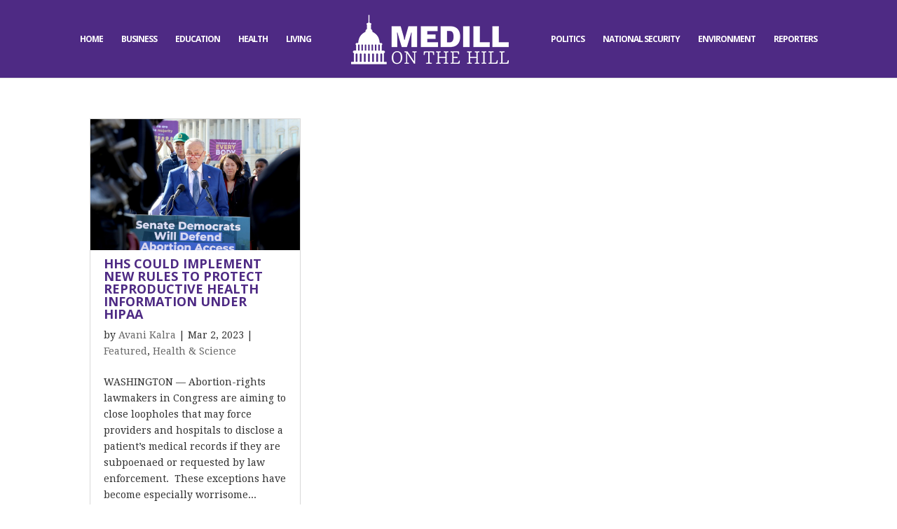

--- FILE ---
content_type: text/html; charset=UTF-8
request_url: https://medillonthehill.medill.northwestern.edu/tag/stacey-tovino/
body_size: 11434
content:
<!DOCTYPE html>
<html lang="en-US">
<head>
	<meta charset="UTF-8" />
<meta http-equiv="X-UA-Compatible" content="IE=edge">
	<link rel="pingback" href="https://medillonthehill.medill.northwestern.edu/xmlrpc.php" />

	<script type="text/javascript">
		document.documentElement.className = 'js';
	</script>

	<script>var et_site_url='https://medillonthehill.medill.northwestern.edu';var et_post_id='0';function et_core_page_resource_fallback(a,b){"undefined"===typeof b&&(b=a.sheet.cssRules&&0===a.sheet.cssRules.length);b&&(a.onerror=null,a.onload=null,a.href?a.href=et_site_url+"/?et_core_page_resource="+a.id+et_post_id:a.src&&(a.src=et_site_url+"/?et_core_page_resource="+a.id+et_post_id))}
</script><meta name='robots' content='index, follow, max-image-preview:large, max-snippet:-1, max-video-preview:-1' />
	<style>img:is([sizes="auto" i], [sizes^="auto," i]) { contain-intrinsic-size: 3000px 1500px }</style>
	
	<!-- This site is optimized with the Yoast SEO plugin v20.7 - https://yoast.com/wordpress/plugins/seo/ -->
	<title>Stacey Tovino Archives - Medill on the Hill</title>
	<link rel="canonical" href="https://medillonthehill.medill.northwestern.edu/tag/stacey-tovino/" />
	<meta property="og:locale" content="en_US" />
	<meta property="og:type" content="article" />
	<meta property="og:title" content="Stacey Tovino Archives - Medill on the Hill" />
	<meta property="og:url" content="https://medillonthehill.medill.northwestern.edu/tag/stacey-tovino/" />
	<meta property="og:site_name" content="Medill on the Hill" />
	<meta name="twitter:card" content="summary_large_image" />
	<script type="application/ld+json" class="yoast-schema-graph">{"@context":"https://schema.org","@graph":[{"@type":"CollectionPage","@id":"https://medillonthehill.medill.northwestern.edu/tag/stacey-tovino/","url":"https://medillonthehill.medill.northwestern.edu/tag/stacey-tovino/","name":"Stacey Tovino Archives - Medill on the Hill","isPartOf":{"@id":"https://medillonthehill.medill.northwestern.edu/#website"},"primaryImageOfPage":{"@id":"https://medillonthehill.medill.northwestern.edu/tag/stacey-tovino/#primaryimage"},"image":{"@id":"https://medillonthehill.medill.northwestern.edu/tag/stacey-tovino/#primaryimage"},"thumbnailUrl":"https://medillonthehill.medill.northwestern.edu/wp-content/uploads/2023/01/79C5DF2B-E2D5-4751-BDF8-DEB0C3CB64A5-scaled.jpeg","breadcrumb":{"@id":"https://medillonthehill.medill.northwestern.edu/tag/stacey-tovino/#breadcrumb"},"inLanguage":"en-US"},{"@type":"ImageObject","inLanguage":"en-US","@id":"https://medillonthehill.medill.northwestern.edu/tag/stacey-tovino/#primaryimage","url":"https://medillonthehill.medill.northwestern.edu/wp-content/uploads/2023/01/79C5DF2B-E2D5-4751-BDF8-DEB0C3CB64A5-scaled.jpeg","contentUrl":"https://medillonthehill.medill.northwestern.edu/wp-content/uploads/2023/01/79C5DF2B-E2D5-4751-BDF8-DEB0C3CB64A5-scaled.jpeg","width":2560,"height":1706,"caption":"Senate Majority Leader Chuck Schumer(D-N.Y.) speaks at a Jan. 24 press conference at the Capitol commemorating the 50th Anniversary of Roe v. Wade. (Brennan Leach/MNS)"},{"@type":"BreadcrumbList","@id":"https://medillonthehill.medill.northwestern.edu/tag/stacey-tovino/#breadcrumb","itemListElement":[{"@type":"ListItem","position":1,"name":"Home","item":"https://medillonthehill.medill.northwestern.edu/"},{"@type":"ListItem","position":2,"name":"Stacey Tovino"}]},{"@type":"WebSite","@id":"https://medillonthehill.medill.northwestern.edu/#website","url":"https://medillonthehill.medill.northwestern.edu/","name":"Medill on the Hill","description":"Exemplary Student Journalism","potentialAction":[{"@type":"SearchAction","target":{"@type":"EntryPoint","urlTemplate":"https://medillonthehill.medill.northwestern.edu/?s={search_term_string}"},"query-input":"required name=search_term_string"}],"inLanguage":"en-US"}]}</script>
	<!-- / Yoast SEO plugin. -->


<link rel="alternate" type="application/rss+xml" title="Medill on the Hill &raquo; Feed" href="https://medillonthehill.medill.northwestern.edu/feed/" />
<link rel="alternate" type="application/rss+xml" title="Medill on the Hill &raquo; Comments Feed" href="https://medillonthehill.medill.northwestern.edu/comments/feed/" />
<link rel="alternate" type="application/rss+xml" title="Medill on the Hill &raquo; Stacey Tovino Tag Feed" href="https://medillonthehill.medill.northwestern.edu/tag/stacey-tovino/feed/" />
		<!-- This site uses the Google Analytics by MonsterInsights plugin v8.23.1 - Using Analytics tracking - https://www.monsterinsights.com/ -->
		<!-- Note: MonsterInsights is not currently configured on this site. The site owner needs to authenticate with Google Analytics in the MonsterInsights settings panel. -->
					<!-- No tracking code set -->
				<!-- / Google Analytics by MonsterInsights -->
		<script type="text/javascript">
/* <![CDATA[ */
window._wpemojiSettings = {"baseUrl":"https:\/\/s.w.org\/images\/core\/emoji\/16.0.1\/72x72\/","ext":".png","svgUrl":"https:\/\/s.w.org\/images\/core\/emoji\/16.0.1\/svg\/","svgExt":".svg","source":{"concatemoji":"https:\/\/medillonthehill.medill.northwestern.edu\/wp-includes\/js\/wp-emoji-release.min.js?ver=6.8.3"}};
/*! This file is auto-generated */
!function(s,n){var o,i,e;function c(e){try{var t={supportTests:e,timestamp:(new Date).valueOf()};sessionStorage.setItem(o,JSON.stringify(t))}catch(e){}}function p(e,t,n){e.clearRect(0,0,e.canvas.width,e.canvas.height),e.fillText(t,0,0);var t=new Uint32Array(e.getImageData(0,0,e.canvas.width,e.canvas.height).data),a=(e.clearRect(0,0,e.canvas.width,e.canvas.height),e.fillText(n,0,0),new Uint32Array(e.getImageData(0,0,e.canvas.width,e.canvas.height).data));return t.every(function(e,t){return e===a[t]})}function u(e,t){e.clearRect(0,0,e.canvas.width,e.canvas.height),e.fillText(t,0,0);for(var n=e.getImageData(16,16,1,1),a=0;a<n.data.length;a++)if(0!==n.data[a])return!1;return!0}function f(e,t,n,a){switch(t){case"flag":return n(e,"\ud83c\udff3\ufe0f\u200d\u26a7\ufe0f","\ud83c\udff3\ufe0f\u200b\u26a7\ufe0f")?!1:!n(e,"\ud83c\udde8\ud83c\uddf6","\ud83c\udde8\u200b\ud83c\uddf6")&&!n(e,"\ud83c\udff4\udb40\udc67\udb40\udc62\udb40\udc65\udb40\udc6e\udb40\udc67\udb40\udc7f","\ud83c\udff4\u200b\udb40\udc67\u200b\udb40\udc62\u200b\udb40\udc65\u200b\udb40\udc6e\u200b\udb40\udc67\u200b\udb40\udc7f");case"emoji":return!a(e,"\ud83e\udedf")}return!1}function g(e,t,n,a){var r="undefined"!=typeof WorkerGlobalScope&&self instanceof WorkerGlobalScope?new OffscreenCanvas(300,150):s.createElement("canvas"),o=r.getContext("2d",{willReadFrequently:!0}),i=(o.textBaseline="top",o.font="600 32px Arial",{});return e.forEach(function(e){i[e]=t(o,e,n,a)}),i}function t(e){var t=s.createElement("script");t.src=e,t.defer=!0,s.head.appendChild(t)}"undefined"!=typeof Promise&&(o="wpEmojiSettingsSupports",i=["flag","emoji"],n.supports={everything:!0,everythingExceptFlag:!0},e=new Promise(function(e){s.addEventListener("DOMContentLoaded",e,{once:!0})}),new Promise(function(t){var n=function(){try{var e=JSON.parse(sessionStorage.getItem(o));if("object"==typeof e&&"number"==typeof e.timestamp&&(new Date).valueOf()<e.timestamp+604800&&"object"==typeof e.supportTests)return e.supportTests}catch(e){}return null}();if(!n){if("undefined"!=typeof Worker&&"undefined"!=typeof OffscreenCanvas&&"undefined"!=typeof URL&&URL.createObjectURL&&"undefined"!=typeof Blob)try{var e="postMessage("+g.toString()+"("+[JSON.stringify(i),f.toString(),p.toString(),u.toString()].join(",")+"));",a=new Blob([e],{type:"text/javascript"}),r=new Worker(URL.createObjectURL(a),{name:"wpTestEmojiSupports"});return void(r.onmessage=function(e){c(n=e.data),r.terminate(),t(n)})}catch(e){}c(n=g(i,f,p,u))}t(n)}).then(function(e){for(var t in e)n.supports[t]=e[t],n.supports.everything=n.supports.everything&&n.supports[t],"flag"!==t&&(n.supports.everythingExceptFlag=n.supports.everythingExceptFlag&&n.supports[t]);n.supports.everythingExceptFlag=n.supports.everythingExceptFlag&&!n.supports.flag,n.DOMReady=!1,n.readyCallback=function(){n.DOMReady=!0}}).then(function(){return e}).then(function(){var e;n.supports.everything||(n.readyCallback(),(e=n.source||{}).concatemoji?t(e.concatemoji):e.wpemoji&&e.twemoji&&(t(e.twemoji),t(e.wpemoji)))}))}((window,document),window._wpemojiSettings);
/* ]]> */
</script>
<meta content="On The Hill v.1.0.0" name="generator"/><link rel='stylesheet' id='wpmf_divi_css-css' href='https://medillonthehill.medill.northwestern.edu/wp-content/plugins/wp-media-folder/assets/css/divi-widgets.css?ver=5.5.10' type='text/css' media='all' />
<link rel='stylesheet' id='jquery.prettyphoto-css' href='https://medillonthehill.medill.northwestern.edu/wp-content/plugins/wp-video-lightbox/css/prettyPhoto.css?ver=6.8.3' type='text/css' media='all' />
<link rel='stylesheet' id='video-lightbox-css' href='https://medillonthehill.medill.northwestern.edu/wp-content/plugins/wp-video-lightbox/wp-video-lightbox.css?ver=6.8.3' type='text/css' media='all' />
<link rel='stylesheet' id='sbi_styles-css' href='https://medillonthehill.medill.northwestern.edu/wp-content/plugins/instagram-feed/css/sbi-styles.min.css?ver=6.1.4' type='text/css' media='all' />
<style id='wp-emoji-styles-inline-css' type='text/css'>

	img.wp-smiley, img.emoji {
		display: inline !important;
		border: none !important;
		box-shadow: none !important;
		height: 1em !important;
		width: 1em !important;
		margin: 0 0.07em !important;
		vertical-align: -0.1em !important;
		background: none !important;
		padding: 0 !important;
	}
</style>
<link rel='stylesheet' id='wp-block-library-css' href='https://medillonthehill.medill.northwestern.edu/wp-includes/css/dist/block-library/style.min.css?ver=6.8.3' type='text/css' media='all' />
<style id='classic-theme-styles-inline-css' type='text/css'>
/*! This file is auto-generated */
.wp-block-button__link{color:#fff;background-color:#32373c;border-radius:9999px;box-shadow:none;text-decoration:none;padding:calc(.667em + 2px) calc(1.333em + 2px);font-size:1.125em}.wp-block-file__button{background:#32373c;color:#fff;text-decoration:none}
</style>
<link rel='stylesheet' id='wp-components-css' href='https://medillonthehill.medill.northwestern.edu/wp-includes/css/dist/components/style.min.css?ver=6.8.3' type='text/css' media='all' />
<link rel='stylesheet' id='wp-preferences-css' href='https://medillonthehill.medill.northwestern.edu/wp-includes/css/dist/preferences/style.min.css?ver=6.8.3' type='text/css' media='all' />
<link rel='stylesheet' id='wp-block-editor-css' href='https://medillonthehill.medill.northwestern.edu/wp-includes/css/dist/block-editor/style.min.css?ver=6.8.3' type='text/css' media='all' />
<link rel='stylesheet' id='wp-reusable-blocks-css' href='https://medillonthehill.medill.northwestern.edu/wp-includes/css/dist/reusable-blocks/style.min.css?ver=6.8.3' type='text/css' media='all' />
<link rel='stylesheet' id='wp-patterns-css' href='https://medillonthehill.medill.northwestern.edu/wp-includes/css/dist/patterns/style.min.css?ver=6.8.3' type='text/css' media='all' />
<link rel='stylesheet' id='wp-editor-css' href='https://medillonthehill.medill.northwestern.edu/wp-includes/css/dist/editor/style.min.css?ver=6.8.3' type='text/css' media='all' />
<link rel='stylesheet' id='blocks-twoj-slideshow-style-css-css' href='https://medillonthehill.medill.northwestern.edu/wp-content/plugins/2j-slideshow/inc/addons/block/dist/blocks.style.build.css?ver=1.3.53' type='text/css' media='all' />
<style id='global-styles-inline-css' type='text/css'>
:root{--wp--preset--aspect-ratio--square: 1;--wp--preset--aspect-ratio--4-3: 4/3;--wp--preset--aspect-ratio--3-4: 3/4;--wp--preset--aspect-ratio--3-2: 3/2;--wp--preset--aspect-ratio--2-3: 2/3;--wp--preset--aspect-ratio--16-9: 16/9;--wp--preset--aspect-ratio--9-16: 9/16;--wp--preset--color--black: #000000;--wp--preset--color--cyan-bluish-gray: #abb8c3;--wp--preset--color--white: #ffffff;--wp--preset--color--pale-pink: #f78da7;--wp--preset--color--vivid-red: #cf2e2e;--wp--preset--color--luminous-vivid-orange: #ff6900;--wp--preset--color--luminous-vivid-amber: #fcb900;--wp--preset--color--light-green-cyan: #7bdcb5;--wp--preset--color--vivid-green-cyan: #00d084;--wp--preset--color--pale-cyan-blue: #8ed1fc;--wp--preset--color--vivid-cyan-blue: #0693e3;--wp--preset--color--vivid-purple: #9b51e0;--wp--preset--gradient--vivid-cyan-blue-to-vivid-purple: linear-gradient(135deg,rgba(6,147,227,1) 0%,rgb(155,81,224) 100%);--wp--preset--gradient--light-green-cyan-to-vivid-green-cyan: linear-gradient(135deg,rgb(122,220,180) 0%,rgb(0,208,130) 100%);--wp--preset--gradient--luminous-vivid-amber-to-luminous-vivid-orange: linear-gradient(135deg,rgba(252,185,0,1) 0%,rgba(255,105,0,1) 100%);--wp--preset--gradient--luminous-vivid-orange-to-vivid-red: linear-gradient(135deg,rgba(255,105,0,1) 0%,rgb(207,46,46) 100%);--wp--preset--gradient--very-light-gray-to-cyan-bluish-gray: linear-gradient(135deg,rgb(238,238,238) 0%,rgb(169,184,195) 100%);--wp--preset--gradient--cool-to-warm-spectrum: linear-gradient(135deg,rgb(74,234,220) 0%,rgb(151,120,209) 20%,rgb(207,42,186) 40%,rgb(238,44,130) 60%,rgb(251,105,98) 80%,rgb(254,248,76) 100%);--wp--preset--gradient--blush-light-purple: linear-gradient(135deg,rgb(255,206,236) 0%,rgb(152,150,240) 100%);--wp--preset--gradient--blush-bordeaux: linear-gradient(135deg,rgb(254,205,165) 0%,rgb(254,45,45) 50%,rgb(107,0,62) 100%);--wp--preset--gradient--luminous-dusk: linear-gradient(135deg,rgb(255,203,112) 0%,rgb(199,81,192) 50%,rgb(65,88,208) 100%);--wp--preset--gradient--pale-ocean: linear-gradient(135deg,rgb(255,245,203) 0%,rgb(182,227,212) 50%,rgb(51,167,181) 100%);--wp--preset--gradient--electric-grass: linear-gradient(135deg,rgb(202,248,128) 0%,rgb(113,206,126) 100%);--wp--preset--gradient--midnight: linear-gradient(135deg,rgb(2,3,129) 0%,rgb(40,116,252) 100%);--wp--preset--font-size--small: 13px;--wp--preset--font-size--medium: 20px;--wp--preset--font-size--large: 36px;--wp--preset--font-size--x-large: 42px;--wp--preset--spacing--20: 0.44rem;--wp--preset--spacing--30: 0.67rem;--wp--preset--spacing--40: 1rem;--wp--preset--spacing--50: 1.5rem;--wp--preset--spacing--60: 2.25rem;--wp--preset--spacing--70: 3.38rem;--wp--preset--spacing--80: 5.06rem;--wp--preset--shadow--natural: 6px 6px 9px rgba(0, 0, 0, 0.2);--wp--preset--shadow--deep: 12px 12px 50px rgba(0, 0, 0, 0.4);--wp--preset--shadow--sharp: 6px 6px 0px rgba(0, 0, 0, 0.2);--wp--preset--shadow--outlined: 6px 6px 0px -3px rgba(255, 255, 255, 1), 6px 6px rgba(0, 0, 0, 1);--wp--preset--shadow--crisp: 6px 6px 0px rgba(0, 0, 0, 1);}:where(.is-layout-flex){gap: 0.5em;}:where(.is-layout-grid){gap: 0.5em;}body .is-layout-flex{display: flex;}.is-layout-flex{flex-wrap: wrap;align-items: center;}.is-layout-flex > :is(*, div){margin: 0;}body .is-layout-grid{display: grid;}.is-layout-grid > :is(*, div){margin: 0;}:where(.wp-block-columns.is-layout-flex){gap: 2em;}:where(.wp-block-columns.is-layout-grid){gap: 2em;}:where(.wp-block-post-template.is-layout-flex){gap: 1.25em;}:where(.wp-block-post-template.is-layout-grid){gap: 1.25em;}.has-black-color{color: var(--wp--preset--color--black) !important;}.has-cyan-bluish-gray-color{color: var(--wp--preset--color--cyan-bluish-gray) !important;}.has-white-color{color: var(--wp--preset--color--white) !important;}.has-pale-pink-color{color: var(--wp--preset--color--pale-pink) !important;}.has-vivid-red-color{color: var(--wp--preset--color--vivid-red) !important;}.has-luminous-vivid-orange-color{color: var(--wp--preset--color--luminous-vivid-orange) !important;}.has-luminous-vivid-amber-color{color: var(--wp--preset--color--luminous-vivid-amber) !important;}.has-light-green-cyan-color{color: var(--wp--preset--color--light-green-cyan) !important;}.has-vivid-green-cyan-color{color: var(--wp--preset--color--vivid-green-cyan) !important;}.has-pale-cyan-blue-color{color: var(--wp--preset--color--pale-cyan-blue) !important;}.has-vivid-cyan-blue-color{color: var(--wp--preset--color--vivid-cyan-blue) !important;}.has-vivid-purple-color{color: var(--wp--preset--color--vivid-purple) !important;}.has-black-background-color{background-color: var(--wp--preset--color--black) !important;}.has-cyan-bluish-gray-background-color{background-color: var(--wp--preset--color--cyan-bluish-gray) !important;}.has-white-background-color{background-color: var(--wp--preset--color--white) !important;}.has-pale-pink-background-color{background-color: var(--wp--preset--color--pale-pink) !important;}.has-vivid-red-background-color{background-color: var(--wp--preset--color--vivid-red) !important;}.has-luminous-vivid-orange-background-color{background-color: var(--wp--preset--color--luminous-vivid-orange) !important;}.has-luminous-vivid-amber-background-color{background-color: var(--wp--preset--color--luminous-vivid-amber) !important;}.has-light-green-cyan-background-color{background-color: var(--wp--preset--color--light-green-cyan) !important;}.has-vivid-green-cyan-background-color{background-color: var(--wp--preset--color--vivid-green-cyan) !important;}.has-pale-cyan-blue-background-color{background-color: var(--wp--preset--color--pale-cyan-blue) !important;}.has-vivid-cyan-blue-background-color{background-color: var(--wp--preset--color--vivid-cyan-blue) !important;}.has-vivid-purple-background-color{background-color: var(--wp--preset--color--vivid-purple) !important;}.has-black-border-color{border-color: var(--wp--preset--color--black) !important;}.has-cyan-bluish-gray-border-color{border-color: var(--wp--preset--color--cyan-bluish-gray) !important;}.has-white-border-color{border-color: var(--wp--preset--color--white) !important;}.has-pale-pink-border-color{border-color: var(--wp--preset--color--pale-pink) !important;}.has-vivid-red-border-color{border-color: var(--wp--preset--color--vivid-red) !important;}.has-luminous-vivid-orange-border-color{border-color: var(--wp--preset--color--luminous-vivid-orange) !important;}.has-luminous-vivid-amber-border-color{border-color: var(--wp--preset--color--luminous-vivid-amber) !important;}.has-light-green-cyan-border-color{border-color: var(--wp--preset--color--light-green-cyan) !important;}.has-vivid-green-cyan-border-color{border-color: var(--wp--preset--color--vivid-green-cyan) !important;}.has-pale-cyan-blue-border-color{border-color: var(--wp--preset--color--pale-cyan-blue) !important;}.has-vivid-cyan-blue-border-color{border-color: var(--wp--preset--color--vivid-cyan-blue) !important;}.has-vivid-purple-border-color{border-color: var(--wp--preset--color--vivid-purple) !important;}.has-vivid-cyan-blue-to-vivid-purple-gradient-background{background: var(--wp--preset--gradient--vivid-cyan-blue-to-vivid-purple) !important;}.has-light-green-cyan-to-vivid-green-cyan-gradient-background{background: var(--wp--preset--gradient--light-green-cyan-to-vivid-green-cyan) !important;}.has-luminous-vivid-amber-to-luminous-vivid-orange-gradient-background{background: var(--wp--preset--gradient--luminous-vivid-amber-to-luminous-vivid-orange) !important;}.has-luminous-vivid-orange-to-vivid-red-gradient-background{background: var(--wp--preset--gradient--luminous-vivid-orange-to-vivid-red) !important;}.has-very-light-gray-to-cyan-bluish-gray-gradient-background{background: var(--wp--preset--gradient--very-light-gray-to-cyan-bluish-gray) !important;}.has-cool-to-warm-spectrum-gradient-background{background: var(--wp--preset--gradient--cool-to-warm-spectrum) !important;}.has-blush-light-purple-gradient-background{background: var(--wp--preset--gradient--blush-light-purple) !important;}.has-blush-bordeaux-gradient-background{background: var(--wp--preset--gradient--blush-bordeaux) !important;}.has-luminous-dusk-gradient-background{background: var(--wp--preset--gradient--luminous-dusk) !important;}.has-pale-ocean-gradient-background{background: var(--wp--preset--gradient--pale-ocean) !important;}.has-electric-grass-gradient-background{background: var(--wp--preset--gradient--electric-grass) !important;}.has-midnight-gradient-background{background: var(--wp--preset--gradient--midnight) !important;}.has-small-font-size{font-size: var(--wp--preset--font-size--small) !important;}.has-medium-font-size{font-size: var(--wp--preset--font-size--medium) !important;}.has-large-font-size{font-size: var(--wp--preset--font-size--large) !important;}.has-x-large-font-size{font-size: var(--wp--preset--font-size--x-large) !important;}
:where(.wp-block-post-template.is-layout-flex){gap: 1.25em;}:where(.wp-block-post-template.is-layout-grid){gap: 1.25em;}
:where(.wp-block-columns.is-layout-flex){gap: 2em;}:where(.wp-block-columns.is-layout-grid){gap: 2em;}
:root :where(.wp-block-pullquote){font-size: 1.5em;line-height: 1.6;}
</style>
<link rel='stylesheet' id='fvp-frontend-css' href='https://medillonthehill.medill.northwestern.edu/wp-content/plugins/featured-video-plus/styles/frontend.css?ver=2.3.3' type='text/css' media='all' />
<link rel='stylesheet' id='divi-style-css' href='https://medillonthehill.medill.northwestern.edu/wp-content/themes/OnTheHill/style.css?ver=3.19.3' type='text/css' media='all' />
<link rel='stylesheet' id='wpmf-styles-css' href='https://medillonthehill.medill.northwestern.edu/wp-content/plugins/wp-media-folder/class/divi-widgets/styles/style.min.css?ver=1.0.0' type='text/css' media='all' />
<link rel='stylesheet' id='dashicons-css' href='https://medillonthehill.medill.northwestern.edu/wp-includes/css/dashicons.min.css?ver=6.8.3' type='text/css' media='all' />
<script type="text/javascript" src="https://medillonthehill.medill.northwestern.edu/wp-includes/js/jquery/jquery.min.js?ver=3.7.1" id="jquery-core-js"></script>
<script type="text/javascript" src="https://medillonthehill.medill.northwestern.edu/wp-includes/js/jquery/jquery-migrate.min.js?ver=3.4.1" id="jquery-migrate-js"></script>
<!--[if lt IE 8]>
<script type="text/javascript" src="https://medillonthehill.medill.northwestern.edu/wp-includes/js/json2.min.js?ver=2015-05-03" id="json2-js"></script>
<![endif]-->
<script type="text/javascript" id="live-blogging-js-extra">
/* <![CDATA[ */
var live_blogging = {"ajaxurl":"https:\/\/medillonthehill.medill.northwestern.edu\/wp-admin\/admin-ajax.php","update_effect":"top"};
/* ]]> */
</script>
<script type="text/javascript" src="https://medillonthehill.medill.northwestern.edu/wp-content/plugins/live-blogging/live-blogging.min.js?ver=6.8.3" id="live-blogging-js"></script>
<script type="text/javascript" src="https://medillonthehill.medill.northwestern.edu/wp-content/plugins/wp-video-lightbox/js/jquery.prettyPhoto.js?ver=3.1.6" id="jquery.prettyphoto-js"></script>
<script type="text/javascript" id="video-lightbox-js-extra">
/* <![CDATA[ */
var vlpp_vars = {"prettyPhoto_rel":"wp-video-lightbox","animation_speed":"fast","slideshow":"5000","autoplay_slideshow":"false","opacity":"0.80","show_title":"true","allow_resize":"true","allow_expand":"true","default_width":"640","default_height":"360","counter_separator_label":"\/","theme":"pp_default","horizontal_padding":"20","hideflash":"false","wmode":"opaque","autoplay":"true","modal":"false","deeplinking":"false","overlay_gallery":"true","overlay_gallery_max":"30","keyboard_shortcuts":"true","ie6_fallback":"true"};
/* ]]> */
</script>
<script type="text/javascript" src="https://medillonthehill.medill.northwestern.edu/wp-content/plugins/wp-video-lightbox/js/video-lightbox.js?ver=3.1.6" id="video-lightbox-js"></script>
<script type="text/javascript" src="https://medillonthehill.medill.northwestern.edu/wp-content/plugins/featured-video-plus/js/jquery.fitvids.min.js?ver=master-2015-08" id="jquery.fitvids-js"></script>
<script type="text/javascript" id="fvp-frontend-js-extra">
/* <![CDATA[ */
var fvpdata = {"ajaxurl":"https:\/\/medillonthehill.medill.northwestern.edu\/wp-admin\/admin-ajax.php","nonce":"969d0993bb","fitvids":"1","dynamic":"","overlay":"","opacity":"0.75","color":"b","width":"640"};
/* ]]> */
</script>
<script type="text/javascript" src="https://medillonthehill.medill.northwestern.edu/wp-content/plugins/featured-video-plus/js/frontend.min.js?ver=2.3.3" id="fvp-frontend-js"></script>
<link rel="https://api.w.org/" href="https://medillonthehill.medill.northwestern.edu/wp-json/" /><link rel="alternate" title="JSON" type="application/json" href="https://medillonthehill.medill.northwestern.edu/wp-json/wp/v2/tags/3586" /><link rel="EditURI" type="application/rsd+xml" title="RSD" href="https://medillonthehill.medill.northwestern.edu/xmlrpc.php?rsd" />
<meta name="generator" content="WordPress 6.8.3" />
	<link rel="preconnect" href="https://fonts.googleapis.com">
	<link rel="preconnect" href="https://fonts.gstatic.com">
	<!-- Start cookieyes banner --> <script id="cookieyes" type="text/javascript" src="https://cdn-cookieyes.com/client_data/a56a512343ac7b1f47571ea7/script.js"></script> <!-- End cookieyes banner -->
<script>
            WP_VIDEO_LIGHTBOX_VERSION="1.9.7";
            WP_VID_LIGHTBOX_URL="https://medillonthehill.medill.northwestern.edu/wp-content/plugins/wp-video-lightbox";
                        function wpvl_paramReplace(name, string, value) {
                // Find the param with regex
                // Grab the first character in the returned string (should be ? or &)
                // Replace our href string with our new value, passing on the name and delimeter

                var re = new RegExp("[\?&]" + name + "=([^&#]*)");
                var matches = re.exec(string);
                var newString;

                if (matches === null) {
                    // if there are no params, append the parameter
                    newString = string + '?' + name + '=' + value;
                } else {
                    var delimeter = matches[0].charAt(0);
                    newString = string.replace(re, delimeter + name + "=" + value);
                }
                return newString;
            }
            </script><meta name="viewport" content="width=device-width, initial-scale=1.0, maximum-scale=1.0, user-scalable=0" /><script>
(function($) {
    $(document).ready(function() {
        leftarea = $('#left-area');
        pageNavi = leftarea.find('.wp-pagenavi');
        pageNavigation = leftarea.find('.pagination');
 
        if ( pageNavi.lengh ) {
            pagenav = $('#left-area .wp-pagenavi');
        }
        else {
            pagenav = $('#left-area .pagination');
        }
        pagenav.detach();
        leftarea.after(pagenav);
    });
})(jQuery)
</script>

<script type="text/javascript">
jQuery( document ).ready(function() {
jQuery('.no-comment .post-meta').each(function(i, v) {
jQuery(v).contents().eq(6).wrap('<div class="remove-bar"/>');
jQuery(v).contents().eq(7).wrap('<div class="remove-bar"/>');
jQuery(v).contents().eq(8).wrap('<div class="remove-bar"/>');
jQuery(v).contents().eq(9).wrap('<div class="remove-bar"/>');
jQuery(v).contents().eq(10).wrap('<div class="remove-bar"/>');
jQuery(v).contents().eq(11).wrap('<div class="remove-bar"/>');
jQuery(v).contents().eq(12).wrap('<div class="remove-bar"/>');	
});
});
</script><link rel="icon" href="https://medillonthehill.medill.northwestern.edu/wp-content/uploads/2016/08/cropped-mothfavicon-32x32.png" sizes="32x32" />
<link rel="icon" href="https://medillonthehill.medill.northwestern.edu/wp-content/uploads/2016/08/cropped-mothfavicon-192x192.png" sizes="192x192" />
<link rel="apple-touch-icon" href="https://medillonthehill.medill.northwestern.edu/wp-content/uploads/2016/08/cropped-mothfavicon-180x180.png" />
<meta name="msapplication-TileImage" content="https://medillonthehill.medill.northwestern.edu/wp-content/uploads/2016/08/cropped-mothfavicon-270x270.png" />
<link rel="stylesheet" id="et-divi-customizer-global-cached-inline-styles" href="https://medillonthehill.medill.northwestern.edu/wp-content/cache/et/global/et-divi-customizer-global-17685148743397.min.css" onerror="et_core_page_resource_fallback(this, true)" onload="et_core_page_resource_fallback(this)" />	<style id="egf-frontend-styles" type="text/css">
		p {} h1 {} h2 {} h3 {} h4 {} h5 {} h6 {} 	</style>
	</head>
<body class="archive tag tag-stacey-tovino tag-3586 wp-theme-Divi wp-child-theme-OnTheHill et_button_no_icon et_pb_button_helper_class et_fullwidth_nav et_fixed_nav et_show_nav et_cover_background et_pb_gutter osx et_pb_gutters3 et_primary_nav_dropdown_animation_fade et_secondary_nav_dropdown_animation_fade et_pb_footer_columns3 et_header_style_split et_right_sidebar et_divi_theme et-db et_minified_js et_minified_css">
	<div id="page-container">

	
	
			<header id="main-header" data-height-onload="96">
			<div class="container clearfix et_menu_container">
							<div class="logo_container">
					<span class="logo_helper"></span>
					<a href="https://medillonthehill.medill.northwestern.edu/">
						<img src="/wp-content/uploads/2016/08/moth_logo_1.png" alt="Medill on the Hill" id="logo" data-height-percentage="85" />
					</a>
				</div>
							<div id="et-top-navigation" data-height="96" data-fixed-height="40">
											<nav id="top-menu-nav">
						<ul id="top-menu" class="nav"><li id="menu-item-25313" class="menu-item menu-item-type-post_type menu-item-object-page menu-item-home menu-item-25313"><a href="https://medillonthehill.medill.northwestern.edu/">Home</a></li>
<li id="menu-item-25314" class="menu-item menu-item-type-post_type menu-item-object-page menu-item-25314"><a href="https://medillonthehill.medill.northwestern.edu/business/">Business</a></li>
<li id="menu-item-25315" class="menu-item menu-item-type-post_type menu-item-object-page menu-item-25315"><a href="https://medillonthehill.medill.northwestern.edu/education/">Education</a></li>
<li id="menu-item-25316" class="menu-item menu-item-type-post_type menu-item-object-page menu-item-25316"><a href="https://medillonthehill.medill.northwestern.edu/health-science/">Health</a></li>
<li id="menu-item-25317" class="menu-item menu-item-type-post_type menu-item-object-page menu-item-25317"><a href="https://medillonthehill.medill.northwestern.edu/living/">Living</a></li>
<li id="menu-item-25431" class="menu-item menu-item-type-post_type menu-item-object-page menu-item-25431"><a href="https://medillonthehill.medill.northwestern.edu/politics-2/">Politics</a></li>
<li id="menu-item-25318" class="menu-item menu-item-type-post_type menu-item-object-page menu-item-25318"><a href="https://medillonthehill.medill.northwestern.edu/national-security/">National Security</a></li>
<li id="menu-item-25319" class="menu-item menu-item-type-post_type menu-item-object-page menu-item-25319"><a href="https://medillonthehill.medill.northwestern.edu/environment/">Environment</a></li>
<li id="menu-item-25321" class="menu-item menu-item-type-post_type menu-item-object-page menu-item-25321"><a href="https://medillonthehill.medill.northwestern.edu/reporters/">Reporters</a></li>
</ul>						</nav>
					
					
					
					
					<div id="et_mobile_nav_menu">
				<div class="mobile_nav closed">
					<span class="select_page">Select Page</span>
					<span class="mobile_menu_bar mobile_menu_bar_toggle"></span>
				</div>
			</div>				</div> <!-- #et-top-navigation -->
			</div> <!-- .container -->
			<div class="et_search_outer">
				<div class="container et_search_form_container">
					<form role="search" method="get" class="et-search-form" action="https://medillonthehill.medill.northwestern.edu/">
					<input type="search" class="et-search-field" placeholder="Search &hellip;" value="" name="s" title="Search for:" />					</form>
					<span class="et_close_search_field"></span>
				</div>
			</div>
		</header> <!-- #main-header -->
			<div id="et-main-area">
	
<div id="main-content">
	<div class="container">
		<div id="content-area" class="clearfix">
			<div id="left-area">
		
					<article id="post-39417" class="et_pb_post post-39417 post type-post status-publish format-standard has-post-thumbnail hentry category-featured category-science-technology tag-abortion tag-anna-eshoo tag-department-of-health-and-human-services tag-dobbs-v-jackson tag-gabriela-sibori tag-health-2 tag-hhs tag-hipaa tag-linda-malek tag-moses-singer-law-group tag-planned-parenthood tag-roy-wyman tag-safer-health-act tag-sara-jacobs tag-science tag-stacey-tovino tag-university-of-oklahoma">

											<a class="entry-featured-image-url" href="https://medillonthehill.medill.northwestern.edu/2023/03/hhs-could-implement-new-rules-to-protect-reproductive-health-information-under-hipaa/">
								<img src="https://medillonthehill.medill.northwestern.edu/wp-content/uploads/2023/01/79C5DF2B-E2D5-4751-BDF8-DEB0C3CB64A5-1080x675.jpeg" alt='HHS could implement new rules to protect reproductive health information under HIPAA' width='1080' height='675' />							</a>
					
															<h2 class="entry-title"><a href="https://medillonthehill.medill.northwestern.edu/2023/03/hhs-could-implement-new-rules-to-protect-reproductive-health-information-under-hipaa/">HHS could implement new rules to protect reproductive health information under HIPAA</a></h2>
					
					<p class="post-meta"> by <span class="author vcard"><a href="https://medillonthehill.medill.northwestern.edu/author/akalra/" title="Posts by Avani Kalra" rel="author">Avani Kalra</a></span> | <span class="published">Mar 2, 2023</span> | <a href="https://medillonthehill.medill.northwestern.edu/category/featured/" rel="category tag">Featured</a>, <a href="https://medillonthehill.medill.northwestern.edu/category/topics/science-technology/" rel="category tag">Health &amp; Science</a></p>WASHINGTON — Abortion-rights lawmakers in Congress are aiming to close loopholes that may force providers and hospitals to disclose a patient’s medical records if they are subpoenaed or requested by law enforcement.  These exceptions have become especially worrisome...				
					</article> <!-- .et_pb_post -->
						</div> <!-- #left-area -->

				<div id="sidebar">
		<div id="text-32" class="et_pb_widget widget_text"><h4 class="widgettitle">Medill on Twitter</h4>			<div class="textwidget"><p><a class="twitter-timeline" href="https://twitter.com/medillonthehill" data-width="322" data-height="700" data-link-color="#4e2a84">Tweets by medillonthehill</a></p><p><script src="//platform.twitter.com/widgets.js" async="" charset="utf-8"></script></p></div>
		</div> <!-- end .et_pb_widget --><div id="text-17" class="et_pb_widget widget_text"><h4 class="widgettitle">Medill Today &#8211; January 15, 2026</h4>			<div class="textwidget"><p>Error! You must specify a value for the Video ID, Width, Height and Anchor parameters to use this shortcode!</p>
</div>
		</div> <!-- end .et_pb_widget --><div id="text-5" class="et_pb_widget widget_text">			<div class="textwidget"><p>© 2025 Medill School of Journalism, Northwestern University</p>
</div>
		</div> <!-- end .et_pb_widget -->	</div> <!-- end #sidebar -->
		</div> <!-- #content-area -->
	</div> <!-- .container -->
</div> <!-- #main-content -->


			<footer id="main-footer">
				
<div class="container">
    <div id="footer-widgets" class="clearfix">
		<div class="footer-widget"><div id="text-30" class="fwidget et_pb_widget widget_text"><h4 class="title">Medill School of Journalism</h4>			<div class="textwidget"><p>Journalism, Media, Integrated Marketing Communications<br />
<a href="http://www.medill.northwestern.edu">www.medill.northwestern.edu</a></p>
</div>
		</div> <!-- end .fwidget --><div id="text-31" class="fwidget et_pb_widget widget_text"><h4 class="title">Northwestern University</h4>			<div class="textwidget"><p><a href="http://www.northwestern.edu">www.northwestern.edu</a></p>
</div>
		</div> <!-- end .fwidget --><div id="search-5" class="fwidget et_pb_widget widget_search"><h4 class="title">Search Stories</h4><form role="search" method="get" id="searchform" class="searchform" action="https://medillonthehill.medill.northwestern.edu/">
				<div>
					<label class="screen-reader-text" for="s">Search for:</label>
					<input type="text" value="" name="s" id="s" />
					<input type="submit" id="searchsubmit" value="Search" />
				</div>
			</form></div> <!-- end .fwidget --></div> <!-- end .footer-widget --><div class="footer-widget">
		<div id="recent-posts-3" class="fwidget et_pb_widget widget_recent_entries">
		<h4 class="title">Latest Stories</h4>
		<ul>
											<li>
					<a href="https://medillonthehill.medill.northwestern.edu/2026/01/senators-are-unanimous-on-the-need-to-protect-children-from-social-media-ai/">Senators are unanimous on the need to protect children from social media, AI</a>
											<span class="post-date">January 15, 2026</span>
									</li>
											<li>
					<a href="https://medillonthehill.medill.northwestern.edu/2026/01/republicans-democrats-clash-over-causes-of-november-national-guard-shooting/">Republicans, Democrats clash over causes of November National Guard shooting</a>
											<span class="post-date">January 15, 2026</span>
									</li>
											<li>
					<a href="https://medillonthehill.medill.northwestern.edu/2026/01/demands-for-fed-independence-overtake-house-committee-task-force-on-monetary-policy/">Demands for Fed independence overtake House committee task force on monetary policy</a>
											<span class="post-date">January 15, 2026</span>
									</li>
					</ul>

		</div> <!-- end .fwidget --><div id="text-33" class="fwidget et_pb_widget widget_text"><h4 class="title">Special Reports</h4>			<div class="textwidget"><ul>
<li><a href="https://medillonthehill.medill.northwestern.edu/campaign-2024/">Campaign 2024</a></li>
<li><a href="http://medillonthehill.medill.northwestern.edu/cybersecurity/">Cybersecurity</a></li>
</ul>
</div>
		</div> <!-- end .fwidget --></div> <!-- end .footer-widget --><div class="footer-widget"><div id="text-29" class="fwidget et_pb_widget widget_text"><h4 class="title">About Medill on the Hill</h4>			<div class="textwidget"><p>Medill on the Hill is part of Medill News Service, the Washington Program of the Medill School of Journalism. Undergraduate journalism students report on Congress, the White House and federal policy and politics in a real-time environment. Their stories appear on this website and in <a href="https://medillonthehill.medill.northwestern.edu/about/" style="color:#a37bb5;">news outlets that partner with Medill.</a></p>
<p>Medill is widely recognized as one of the leading schools of its kind in the world. For more than 100 years, the school has trained generations of highly respected journalists and advertising and IMC professionals.</p>
</div>
		</div> <!-- end .fwidget --></div> <!-- end .footer-widget -->    </div> <!-- #footer-widgets -->
</div>    <!-- .container -->

		
				<div id="footer-bottom">
					<div class="container clearfix">
				<ul class="et-social-icons">

	<li class="et-social-icon et-social-facebook">
		<a href="#" class="icon">
			<span>Facebook</span>
		</a>
	</li>
	<li class="et-social-icon et-social-twitter">
		<a href="#" class="icon">
			<span>Twitter</span>
		</a>
	</li>
	<li class="et-social-icon et-social-google-plus">
		<a href="#" class="icon">
			<span>Google</span>
		</a>
	</li>
	<li class="et-social-icon et-social-rss">
		<a href="https://medillonthehill.medill.northwestern.edu/feed/" class="icon">
			<span>RSS</span>
		</a>
	</li>

</ul>
						<p id="footer-info">Medill School of Journalism ©2016-2020<a href="http://www.elegantthemes.com" title="Premium WordPress Themes"></a> | <a href="http://www.northwestern.edu/">Northwestern University</a></p>
					</div>	<!-- .container -->
				</div>
			</footer> <!-- #main-footer -->
		</div> <!-- #et-main-area -->


	</div> <!-- #page-container -->

	<script type="speculationrules">
{"prefetch":[{"source":"document","where":{"and":[{"href_matches":"\/*"},{"not":{"href_matches":["\/wp-*.php","\/wp-admin\/*","\/wp-content\/uploads\/*","\/wp-content\/*","\/wp-content\/plugins\/*","\/wp-content\/themes\/OnTheHill\/*","\/wp-content\/themes\/Divi\/*","\/*\\?(.+)"]}},{"not":{"selector_matches":"a[rel~=\"nofollow\"]"}},{"not":{"selector_matches":".no-prefetch, .no-prefetch a"}}]},"eagerness":"conservative"}]}
</script>
<!-- Instagram Feed JS -->
<script type="text/javascript">
var sbiajaxurl = "https://medillonthehill.medill.northwestern.edu/wp-admin/admin-ajax.php";
</script>
	<script type="text/javascript">
			</script>
	<link rel='stylesheet' id='et-builder-googlefonts-css' href='https://fonts.googleapis.com/css?family=Open+Sans:300,300italic,regular,italic,600,600italic,700,700italic,800,800italic|Droid+Serif:regular,italic,700,700italic&#038;subset=cyrillic,greek,vietnamese,latin,greek-ext,latin-ext,cyrillic-ext' type='text/css' media='all' />
<script type="text/javascript" id="divi-custom-script-js-extra">
/* <![CDATA[ */
var DIVI = {"item_count":"%d Item","items_count":"%d Items"};
var et_shortcodes_strings = {"previous":"Previous","next":"Next"};
var et_pb_custom = {"ajaxurl":"https:\/\/medillonthehill.medill.northwestern.edu\/wp-admin\/admin-ajax.php","images_uri":"https:\/\/medillonthehill.medill.northwestern.edu\/wp-content\/themes\/Divi\/images","builder_images_uri":"https:\/\/medillonthehill.medill.northwestern.edu\/wp-content\/themes\/Divi\/includes\/builder\/images","et_frontend_nonce":"02627175f5","subscription_failed":"Please, check the fields below to make sure you entered the correct information.","et_ab_log_nonce":"38dbdf8d39","fill_message":"Please, fill in the following fields:","contact_error_message":"Please, fix the following errors:","invalid":"Invalid email","captcha":"Captcha","prev":"Prev","previous":"Previous","next":"Next","wrong_captcha":"You entered the wrong number in captcha.","ignore_waypoints":"no","is_divi_theme_used":"1","widget_search_selector":".widget_search","is_ab_testing_active":"","page_id":"39417","unique_test_id":"","ab_bounce_rate":"5","is_cache_plugin_active":"no","is_shortcode_tracking":"","tinymce_uri":""};
var et_pb_box_shadow_elements = [];
/* ]]> */
</script>
<script type="text/javascript" src="https://medillonthehill.medill.northwestern.edu/wp-content/themes/Divi/js/custom.min.js?ver=3.19.3" id="divi-custom-script-js"></script>
<script type="text/javascript" src="https://medillonthehill.medill.northwestern.edu/wp-content/plugins/wp-media-folder/class/divi-widgets/scripts/frontend-bundle.min.js?ver=1.0.0" id="wpmf-frontend-bundle-js"></script>
<script type="text/javascript" src="https://medillonthehill.medill.northwestern.edu/wp-content/themes/Divi/core/admin/js/common.js?ver=3.19.3" id="et-core-common-js"></script>
    <script type="text/javascript">
        jQuery( function( $ ) {

            for (let i = 0; i < document.forms.length; ++i) {
                let form = document.forms[i];
				if ($(form).attr("method") != "get") { $(form).append('<input type="hidden" name="nbqAk_eDF" value="qnNy]dj_*U" />'); }
if ($(form).attr("method") != "get") { $(form).append('<input type="hidden" name="gvBxNRPOdE_LhV" value="fsJhy@HtLvEXQ0Na" />'); }
if ($(form).attr("method") != "get") { $(form).append('<input type="hidden" name="smcyh-EKr" value="h_qryO4GJ" />'); }
            }

            $(document).on('submit', 'form', function () {
				if ($(this).attr("method") != "get") { $(this).append('<input type="hidden" name="nbqAk_eDF" value="qnNy]dj_*U" />'); }
if ($(this).attr("method") != "get") { $(this).append('<input type="hidden" name="gvBxNRPOdE_LhV" value="fsJhy@HtLvEXQ0Na" />'); }
if ($(this).attr("method") != "get") { $(this).append('<input type="hidden" name="smcyh-EKr" value="h_qryO4GJ" />'); }
                return true;
            });

            jQuery.ajaxSetup({
                beforeSend: function (e, data) {

                    if (data.type !== 'POST') return;

                    if (typeof data.data === 'object' && data.data !== null) {
						data.data.append("nbqAk_eDF", "qnNy]dj_*U");
data.data.append("gvBxNRPOdE_LhV", "fsJhy@HtLvEXQ0Na");
data.data.append("smcyh-EKr", "h_qryO4GJ");
                    }
                    else {
                        data.data = data.data + '&nbqAk_eDF=qnNy]dj_*U&gvBxNRPOdE_LhV=fsJhy@HtLvEXQ0Na&smcyh-EKr=h_qryO4GJ';
                    }
                }
            });

        });
    </script>
	</body>
</html>

--- FILE ---
content_type: text/css
request_url: https://medillonthehill.medill.northwestern.edu/wp-content/themes/OnTheHill/style.css?ver=3.19.3
body_size: 225
content:
/*
 Theme Name:     On The Hill
 Theme URI:      http://www.pelicanmedia.net
 Description:    Medill on the Hill Theme
 Author:         Pelican Media
 Author URI:     http://www.pelicanmedia.net
 Template:       Divi
 Version:        1.0.0
*/

@import url("../Divi/style.css");

/* =Theme customization starts here
------------------------------------------------------- */